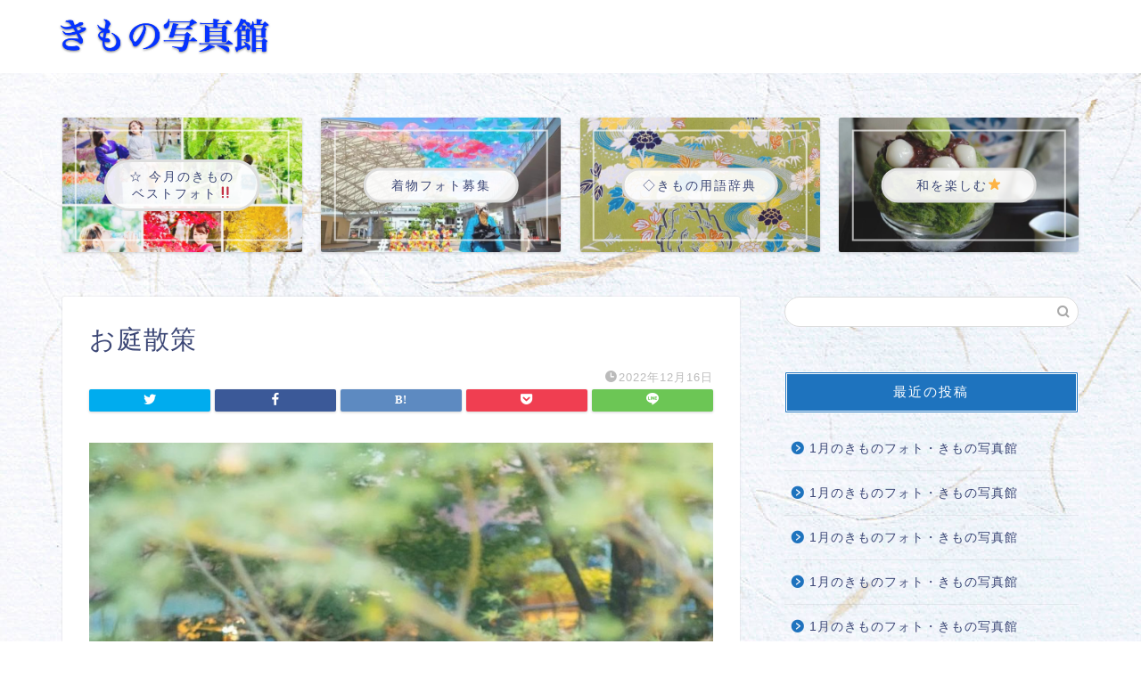

--- FILE ---
content_type: text/html; charset=UTF-8
request_url: https://kimonoshasinkan.com/2022/12/16/12%E6%9C%88%E3%81%AE%E3%81%8D%E3%82%82%E3%81%AE%E3%83%95%E3%82%A9%E3%83%88%E3%83%BB%E3%81%8D%E3%82%82%E3%81%AE%E5%86%99%E7%9C%9F%E9%A4%A8-14/%E3%81%8A%E5%BA%AD%E6%95%A3%E7%AD%96/
body_size: 13360
content:
<!DOCTYPE html>
<html lang="ja">
<head prefix="og: http://ogp.me/ns# fb: http://ogp.me/ns/fb# article: http://ogp.me/ns/article#">
<meta charset="utf-8">
<meta http-equiv="X-UA-Compatible" content="IE=edge">
<meta name="viewport" content="width=device-width, initial-scale=1">
<!-- ここからOGP -->
<meta property="og:type" content="blog">
<meta property="og:title" content="お庭散策｜きもの写真館"> 
<meta property="og:url" content="https://kimonoshasinkan.com/2022/12/16/12%e6%9c%88%e3%81%ae%e3%81%8d%e3%82%82%e3%81%ae%e3%83%95%e3%82%a9%e3%83%88%e3%83%bb%e3%81%8d%e3%82%82%e3%81%ae%e5%86%99%e7%9c%9f%e9%a4%a8-14/%e3%81%8a%e5%ba%ad%e6%95%a3%e7%ad%96/"> 
<meta property="og:description" content=""> 
<meta property="og:image" content="https://kimonoshasinkan.com/wp-content/themes/jin/img/noimg320.png">
<meta property="og:site_name" content="きもの写真館">
<meta property="fb:admins" content="">
<meta name="twitter:card" content="summary">
<!-- ここまでOGP --> 

<meta name="description" itemprop="description" content="" >
<link rel="shortcut icon" href="https://kimonoshasinkan.com/wp-content/themes/jin/favicon.ico">
<link rel="canonical" href="https://kimonoshasinkan.com/2022/12/16/12%e6%9c%88%e3%81%ae%e3%81%8d%e3%82%82%e3%81%ae%e3%83%95%e3%82%a9%e3%83%88%e3%83%bb%e3%81%8d%e3%82%82%e3%81%ae%e5%86%99%e7%9c%9f%e9%a4%a8-14/%e3%81%8a%e5%ba%ad%e6%95%a3%e7%ad%96/">
<title>お庭散策 | きもの写真館</title>

		<!-- All in One SEO 4.4.4 - aioseo.com -->
		<meta name="robots" content="max-image-preview:large" />
		<meta name="google-site-verification" content="XqPPubkvSadrABEElo5He5ivACLFvBE3ild4rFB6sME" />
		<link rel="canonical" href="https://kimonoshasinkan.com/2022/12/16/12%e6%9c%88%e3%81%ae%e3%81%8d%e3%82%82%e3%81%ae%e3%83%95%e3%82%a9%e3%83%88%e3%83%bb%e3%81%8d%e3%82%82%e3%81%ae%e5%86%99%e7%9c%9f%e9%a4%a8-14/%e3%81%8a%e5%ba%ad%e6%95%a3%e7%ad%96/" />
		<meta name="generator" content="All in One SEO (AIOSEO) 4.4.4" />
		<meta property="og:locale" content="ja_JP" />
		<meta property="og:site_name" content="きもの写真館 | きもの写真館・公式ホームページ。きものファンが集まるサイトです。きもの好きな方々に楽しんでいただきた交流を深めたい。" />
		<meta property="og:type" content="article" />
		<meta property="og:title" content="お庭散策 | きもの写真館" />
		<meta property="og:url" content="https://kimonoshasinkan.com/2022/12/16/12%e6%9c%88%e3%81%ae%e3%81%8d%e3%82%82%e3%81%ae%e3%83%95%e3%82%a9%e3%83%88%e3%83%bb%e3%81%8d%e3%82%82%e3%81%ae%e5%86%99%e7%9c%9f%e9%a4%a8-14/%e3%81%8a%e5%ba%ad%e6%95%a3%e7%ad%96/" />
		<meta property="article:published_time" content="2022-12-15T23:12:56+00:00" />
		<meta property="article:modified_time" content="2022-12-15T23:12:56+00:00" />
		<meta name="twitter:card" content="summary" />
		<meta name="twitter:title" content="お庭散策 | きもの写真館" />
		<script type="application/ld+json" class="aioseo-schema">
			{"@context":"https:\/\/schema.org","@graph":[{"@type":"BreadcrumbList","@id":"https:\/\/kimonoshasinkan.com\/2022\/12\/16\/12%e6%9c%88%e3%81%ae%e3%81%8d%e3%82%82%e3%81%ae%e3%83%95%e3%82%a9%e3%83%88%e3%83%bb%e3%81%8d%e3%82%82%e3%81%ae%e5%86%99%e7%9c%9f%e9%a4%a8-14\/%e3%81%8a%e5%ba%ad%e6%95%a3%e7%ad%96\/#breadcrumblist","itemListElement":[{"@type":"ListItem","@id":"https:\/\/kimonoshasinkan.com\/#listItem","position":1,"item":{"@type":"WebPage","@id":"https:\/\/kimonoshasinkan.com\/","name":"\u30db\u30fc\u30e0","description":"\u304d\u3082\u306e\u5199\u771f\u9928\u30fb\u516c\u5f0f\u30db\u30fc\u30e0\u30da\u30fc\u30b8\u3002\u304d\u3082\u306e\u30d5\u30a1\u30f3\u304c\u96c6\u307e\u308b\u30b5\u30a4\u30c8\u3067\u3059\u3002\u304d\u3082\u306e\u597d\u304d\u306a\u65b9\u3005\u306b\u697d\u3057\u3093\u3067\u3044\u305f\u3060\u304d\u305f\u4ea4\u6d41\u3092\u6df1\u3081\u305f\u3044\u3002","url":"https:\/\/kimonoshasinkan.com\/"},"nextItem":"https:\/\/kimonoshasinkan.com\/2022\/12\/16\/12%e6%9c%88%e3%81%ae%e3%81%8d%e3%82%82%e3%81%ae%e3%83%95%e3%82%a9%e3%83%88%e3%83%bb%e3%81%8d%e3%82%82%e3%81%ae%e5%86%99%e7%9c%9f%e9%a4%a8-14\/%e3%81%8a%e5%ba%ad%e6%95%a3%e7%ad%96\/#listItem"},{"@type":"ListItem","@id":"https:\/\/kimonoshasinkan.com\/2022\/12\/16\/12%e6%9c%88%e3%81%ae%e3%81%8d%e3%82%82%e3%81%ae%e3%83%95%e3%82%a9%e3%83%88%e3%83%bb%e3%81%8d%e3%82%82%e3%81%ae%e5%86%99%e7%9c%9f%e9%a4%a8-14\/%e3%81%8a%e5%ba%ad%e6%95%a3%e7%ad%96\/#listItem","position":2,"item":{"@type":"WebPage","@id":"https:\/\/kimonoshasinkan.com\/2022\/12\/16\/12%e6%9c%88%e3%81%ae%e3%81%8d%e3%82%82%e3%81%ae%e3%83%95%e3%82%a9%e3%83%88%e3%83%bb%e3%81%8d%e3%82%82%e3%81%ae%e5%86%99%e7%9c%9f%e9%a4%a8-14\/%e3%81%8a%e5%ba%ad%e6%95%a3%e7%ad%96\/","name":"\u304a\u5ead\u6563\u7b56","url":"https:\/\/kimonoshasinkan.com\/2022\/12\/16\/12%e6%9c%88%e3%81%ae%e3%81%8d%e3%82%82%e3%81%ae%e3%83%95%e3%82%a9%e3%83%88%e3%83%bb%e3%81%8d%e3%82%82%e3%81%ae%e5%86%99%e7%9c%9f%e9%a4%a8-14\/%e3%81%8a%e5%ba%ad%e6%95%a3%e7%ad%96\/"},"previousItem":"https:\/\/kimonoshasinkan.com\/#listItem"}]},{"@type":"ItemPage","@id":"https:\/\/kimonoshasinkan.com\/2022\/12\/16\/12%e6%9c%88%e3%81%ae%e3%81%8d%e3%82%82%e3%81%ae%e3%83%95%e3%82%a9%e3%83%88%e3%83%bb%e3%81%8d%e3%82%82%e3%81%ae%e5%86%99%e7%9c%9f%e9%a4%a8-14\/%e3%81%8a%e5%ba%ad%e6%95%a3%e7%ad%96\/#itempage","url":"https:\/\/kimonoshasinkan.com\/2022\/12\/16\/12%e6%9c%88%e3%81%ae%e3%81%8d%e3%82%82%e3%81%ae%e3%83%95%e3%82%a9%e3%83%88%e3%83%bb%e3%81%8d%e3%82%82%e3%81%ae%e5%86%99%e7%9c%9f%e9%a4%a8-14\/%e3%81%8a%e5%ba%ad%e6%95%a3%e7%ad%96\/","name":"\u304a\u5ead\u6563\u7b56 | \u304d\u3082\u306e\u5199\u771f\u9928","inLanguage":"ja","isPartOf":{"@id":"https:\/\/kimonoshasinkan.com\/#website"},"breadcrumb":{"@id":"https:\/\/kimonoshasinkan.com\/2022\/12\/16\/12%e6%9c%88%e3%81%ae%e3%81%8d%e3%82%82%e3%81%ae%e3%83%95%e3%82%a9%e3%83%88%e3%83%bb%e3%81%8d%e3%82%82%e3%81%ae%e5%86%99%e7%9c%9f%e9%a4%a8-14\/%e3%81%8a%e5%ba%ad%e6%95%a3%e7%ad%96\/#breadcrumblist"},"author":{"@id":"https:\/\/kimonoshasinkan.com\/author\/kimonoshasinkan\/#author"},"creator":{"@id":"https:\/\/kimonoshasinkan.com\/author\/kimonoshasinkan\/#author"},"datePublished":"2022-12-15T23:12:56+09:00","dateModified":"2022-12-15T23:12:56+09:00"},{"@type":"Organization","@id":"https:\/\/kimonoshasinkan.com\/#organization","name":"\u304d\u3082\u306e\u5199\u771f\u9928","url":"https:\/\/kimonoshasinkan.com\/"},{"@type":"Person","@id":"https:\/\/kimonoshasinkan.com\/author\/kimonoshasinkan\/#author","url":"https:\/\/kimonoshasinkan.com\/author\/kimonoshasinkan\/","name":"tetsuyakimura","image":{"@type":"ImageObject","@id":"https:\/\/kimonoshasinkan.com\/2022\/12\/16\/12%e6%9c%88%e3%81%ae%e3%81%8d%e3%82%82%e3%81%ae%e3%83%95%e3%82%a9%e3%83%88%e3%83%bb%e3%81%8d%e3%82%82%e3%81%ae%e5%86%99%e7%9c%9f%e9%a4%a8-14\/%e3%81%8a%e5%ba%ad%e6%95%a3%e7%ad%96\/#authorImage","url":"https:\/\/secure.gravatar.com\/avatar\/0f5a58a09632870cf15ca413e65eb615?s=96&d=mm&r=g","width":96,"height":96,"caption":"tetsuyakimura"}},{"@type":"WebSite","@id":"https:\/\/kimonoshasinkan.com\/#website","url":"https:\/\/kimonoshasinkan.com\/","name":"\u304d\u3082\u306e\u5199\u771f\u9928","description":"\u304d\u3082\u306e\u5199\u771f\u9928\u30fb\u516c\u5f0f\u30db\u30fc\u30e0\u30da\u30fc\u30b8\u3002\u304d\u3082\u306e\u30d5\u30a1\u30f3\u304c\u96c6\u307e\u308b\u30b5\u30a4\u30c8\u3067\u3059\u3002\u304d\u3082\u306e\u597d\u304d\u306a\u65b9\u3005\u306b\u697d\u3057\u3093\u3067\u3044\u305f\u3060\u304d\u305f\u4ea4\u6d41\u3092\u6df1\u3081\u305f\u3044\u3002","inLanguage":"ja","publisher":{"@id":"https:\/\/kimonoshasinkan.com\/#organization"}}]}
		</script>
		<!-- All in One SEO -->

<link rel='dns-prefetch' href='//webfonts.xserver.jp' />
<link rel='dns-prefetch' href='//ajax.googleapis.com' />
<link rel='dns-prefetch' href='//cdnjs.cloudflare.com' />
<link rel='dns-prefetch' href='//use.fontawesome.com' />
<link rel="alternate" type="application/rss+xml" title="きもの写真館 &raquo; フィード" href="https://kimonoshasinkan.com/feed/" />
<link rel="alternate" type="application/rss+xml" title="きもの写真館 &raquo; コメントフィード" href="https://kimonoshasinkan.com/comments/feed/" />
<link rel="alternate" type="application/rss+xml" title="きもの写真館 &raquo; お庭散策 のコメントのフィード" href="https://kimonoshasinkan.com/2022/12/16/12%e6%9c%88%e3%81%ae%e3%81%8d%e3%82%82%e3%81%ae%e3%83%95%e3%82%a9%e3%83%88%e3%83%bb%e3%81%8d%e3%82%82%e3%81%ae%e5%86%99%e7%9c%9f%e9%a4%a8-14/%e3%81%8a%e5%ba%ad%e6%95%a3%e7%ad%96/feed/" />
<script type="text/javascript">
window._wpemojiSettings = {"baseUrl":"https:\/\/s.w.org\/images\/core\/emoji\/14.0.0\/72x72\/","ext":".png","svgUrl":"https:\/\/s.w.org\/images\/core\/emoji\/14.0.0\/svg\/","svgExt":".svg","source":{"concatemoji":"https:\/\/kimonoshasinkan.com\/wp-includes\/js\/wp-emoji-release.min.js?ver=6.1.9"}};
/*! This file is auto-generated */
!function(e,a,t){var n,r,o,i=a.createElement("canvas"),p=i.getContext&&i.getContext("2d");function s(e,t){var a=String.fromCharCode,e=(p.clearRect(0,0,i.width,i.height),p.fillText(a.apply(this,e),0,0),i.toDataURL());return p.clearRect(0,0,i.width,i.height),p.fillText(a.apply(this,t),0,0),e===i.toDataURL()}function c(e){var t=a.createElement("script");t.src=e,t.defer=t.type="text/javascript",a.getElementsByTagName("head")[0].appendChild(t)}for(o=Array("flag","emoji"),t.supports={everything:!0,everythingExceptFlag:!0},r=0;r<o.length;r++)t.supports[o[r]]=function(e){if(p&&p.fillText)switch(p.textBaseline="top",p.font="600 32px Arial",e){case"flag":return s([127987,65039,8205,9895,65039],[127987,65039,8203,9895,65039])?!1:!s([55356,56826,55356,56819],[55356,56826,8203,55356,56819])&&!s([55356,57332,56128,56423,56128,56418,56128,56421,56128,56430,56128,56423,56128,56447],[55356,57332,8203,56128,56423,8203,56128,56418,8203,56128,56421,8203,56128,56430,8203,56128,56423,8203,56128,56447]);case"emoji":return!s([129777,127995,8205,129778,127999],[129777,127995,8203,129778,127999])}return!1}(o[r]),t.supports.everything=t.supports.everything&&t.supports[o[r]],"flag"!==o[r]&&(t.supports.everythingExceptFlag=t.supports.everythingExceptFlag&&t.supports[o[r]]);t.supports.everythingExceptFlag=t.supports.everythingExceptFlag&&!t.supports.flag,t.DOMReady=!1,t.readyCallback=function(){t.DOMReady=!0},t.supports.everything||(n=function(){t.readyCallback()},a.addEventListener?(a.addEventListener("DOMContentLoaded",n,!1),e.addEventListener("load",n,!1)):(e.attachEvent("onload",n),a.attachEvent("onreadystatechange",function(){"complete"===a.readyState&&t.readyCallback()})),(e=t.source||{}).concatemoji?c(e.concatemoji):e.wpemoji&&e.twemoji&&(c(e.twemoji),c(e.wpemoji)))}(window,document,window._wpemojiSettings);
</script>
<style type="text/css">
img.wp-smiley,
img.emoji {
	display: inline !important;
	border: none !important;
	box-shadow: none !important;
	height: 1em !important;
	width: 1em !important;
	margin: 0 0.07em !important;
	vertical-align: -0.1em !important;
	background: none !important;
	padding: 0 !important;
}
</style>
	<link rel='stylesheet' id='wp-block-library-css' href='https://kimonoshasinkan.com/wp-includes/css/dist/block-library/style.min.css?ver=6.1.9' type='text/css' media='all' />
<link rel='stylesheet' id='classic-theme-styles-css' href='https://kimonoshasinkan.com/wp-includes/css/classic-themes.min.css?ver=1' type='text/css' media='all' />
<style id='global-styles-inline-css' type='text/css'>
body{--wp--preset--color--black: #000000;--wp--preset--color--cyan-bluish-gray: #abb8c3;--wp--preset--color--white: #ffffff;--wp--preset--color--pale-pink: #f78da7;--wp--preset--color--vivid-red: #cf2e2e;--wp--preset--color--luminous-vivid-orange: #ff6900;--wp--preset--color--luminous-vivid-amber: #fcb900;--wp--preset--color--light-green-cyan: #7bdcb5;--wp--preset--color--vivid-green-cyan: #00d084;--wp--preset--color--pale-cyan-blue: #8ed1fc;--wp--preset--color--vivid-cyan-blue: #0693e3;--wp--preset--color--vivid-purple: #9b51e0;--wp--preset--gradient--vivid-cyan-blue-to-vivid-purple: linear-gradient(135deg,rgba(6,147,227,1) 0%,rgb(155,81,224) 100%);--wp--preset--gradient--light-green-cyan-to-vivid-green-cyan: linear-gradient(135deg,rgb(122,220,180) 0%,rgb(0,208,130) 100%);--wp--preset--gradient--luminous-vivid-amber-to-luminous-vivid-orange: linear-gradient(135deg,rgba(252,185,0,1) 0%,rgba(255,105,0,1) 100%);--wp--preset--gradient--luminous-vivid-orange-to-vivid-red: linear-gradient(135deg,rgba(255,105,0,1) 0%,rgb(207,46,46) 100%);--wp--preset--gradient--very-light-gray-to-cyan-bluish-gray: linear-gradient(135deg,rgb(238,238,238) 0%,rgb(169,184,195) 100%);--wp--preset--gradient--cool-to-warm-spectrum: linear-gradient(135deg,rgb(74,234,220) 0%,rgb(151,120,209) 20%,rgb(207,42,186) 40%,rgb(238,44,130) 60%,rgb(251,105,98) 80%,rgb(254,248,76) 100%);--wp--preset--gradient--blush-light-purple: linear-gradient(135deg,rgb(255,206,236) 0%,rgb(152,150,240) 100%);--wp--preset--gradient--blush-bordeaux: linear-gradient(135deg,rgb(254,205,165) 0%,rgb(254,45,45) 50%,rgb(107,0,62) 100%);--wp--preset--gradient--luminous-dusk: linear-gradient(135deg,rgb(255,203,112) 0%,rgb(199,81,192) 50%,rgb(65,88,208) 100%);--wp--preset--gradient--pale-ocean: linear-gradient(135deg,rgb(255,245,203) 0%,rgb(182,227,212) 50%,rgb(51,167,181) 100%);--wp--preset--gradient--electric-grass: linear-gradient(135deg,rgb(202,248,128) 0%,rgb(113,206,126) 100%);--wp--preset--gradient--midnight: linear-gradient(135deg,rgb(2,3,129) 0%,rgb(40,116,252) 100%);--wp--preset--duotone--dark-grayscale: url('#wp-duotone-dark-grayscale');--wp--preset--duotone--grayscale: url('#wp-duotone-grayscale');--wp--preset--duotone--purple-yellow: url('#wp-duotone-purple-yellow');--wp--preset--duotone--blue-red: url('#wp-duotone-blue-red');--wp--preset--duotone--midnight: url('#wp-duotone-midnight');--wp--preset--duotone--magenta-yellow: url('#wp-duotone-magenta-yellow');--wp--preset--duotone--purple-green: url('#wp-duotone-purple-green');--wp--preset--duotone--blue-orange: url('#wp-duotone-blue-orange');--wp--preset--font-size--small: 13px;--wp--preset--font-size--medium: 20px;--wp--preset--font-size--large: 36px;--wp--preset--font-size--x-large: 42px;--wp--preset--spacing--20: 0.44rem;--wp--preset--spacing--30: 0.67rem;--wp--preset--spacing--40: 1rem;--wp--preset--spacing--50: 1.5rem;--wp--preset--spacing--60: 2.25rem;--wp--preset--spacing--70: 3.38rem;--wp--preset--spacing--80: 5.06rem;}:where(.is-layout-flex){gap: 0.5em;}body .is-layout-flow > .alignleft{float: left;margin-inline-start: 0;margin-inline-end: 2em;}body .is-layout-flow > .alignright{float: right;margin-inline-start: 2em;margin-inline-end: 0;}body .is-layout-flow > .aligncenter{margin-left: auto !important;margin-right: auto !important;}body .is-layout-constrained > .alignleft{float: left;margin-inline-start: 0;margin-inline-end: 2em;}body .is-layout-constrained > .alignright{float: right;margin-inline-start: 2em;margin-inline-end: 0;}body .is-layout-constrained > .aligncenter{margin-left: auto !important;margin-right: auto !important;}body .is-layout-constrained > :where(:not(.alignleft):not(.alignright):not(.alignfull)){max-width: var(--wp--style--global--content-size);margin-left: auto !important;margin-right: auto !important;}body .is-layout-constrained > .alignwide{max-width: var(--wp--style--global--wide-size);}body .is-layout-flex{display: flex;}body .is-layout-flex{flex-wrap: wrap;align-items: center;}body .is-layout-flex > *{margin: 0;}:where(.wp-block-columns.is-layout-flex){gap: 2em;}.has-black-color{color: var(--wp--preset--color--black) !important;}.has-cyan-bluish-gray-color{color: var(--wp--preset--color--cyan-bluish-gray) !important;}.has-white-color{color: var(--wp--preset--color--white) !important;}.has-pale-pink-color{color: var(--wp--preset--color--pale-pink) !important;}.has-vivid-red-color{color: var(--wp--preset--color--vivid-red) !important;}.has-luminous-vivid-orange-color{color: var(--wp--preset--color--luminous-vivid-orange) !important;}.has-luminous-vivid-amber-color{color: var(--wp--preset--color--luminous-vivid-amber) !important;}.has-light-green-cyan-color{color: var(--wp--preset--color--light-green-cyan) !important;}.has-vivid-green-cyan-color{color: var(--wp--preset--color--vivid-green-cyan) !important;}.has-pale-cyan-blue-color{color: var(--wp--preset--color--pale-cyan-blue) !important;}.has-vivid-cyan-blue-color{color: var(--wp--preset--color--vivid-cyan-blue) !important;}.has-vivid-purple-color{color: var(--wp--preset--color--vivid-purple) !important;}.has-black-background-color{background-color: var(--wp--preset--color--black) !important;}.has-cyan-bluish-gray-background-color{background-color: var(--wp--preset--color--cyan-bluish-gray) !important;}.has-white-background-color{background-color: var(--wp--preset--color--white) !important;}.has-pale-pink-background-color{background-color: var(--wp--preset--color--pale-pink) !important;}.has-vivid-red-background-color{background-color: var(--wp--preset--color--vivid-red) !important;}.has-luminous-vivid-orange-background-color{background-color: var(--wp--preset--color--luminous-vivid-orange) !important;}.has-luminous-vivid-amber-background-color{background-color: var(--wp--preset--color--luminous-vivid-amber) !important;}.has-light-green-cyan-background-color{background-color: var(--wp--preset--color--light-green-cyan) !important;}.has-vivid-green-cyan-background-color{background-color: var(--wp--preset--color--vivid-green-cyan) !important;}.has-pale-cyan-blue-background-color{background-color: var(--wp--preset--color--pale-cyan-blue) !important;}.has-vivid-cyan-blue-background-color{background-color: var(--wp--preset--color--vivid-cyan-blue) !important;}.has-vivid-purple-background-color{background-color: var(--wp--preset--color--vivid-purple) !important;}.has-black-border-color{border-color: var(--wp--preset--color--black) !important;}.has-cyan-bluish-gray-border-color{border-color: var(--wp--preset--color--cyan-bluish-gray) !important;}.has-white-border-color{border-color: var(--wp--preset--color--white) !important;}.has-pale-pink-border-color{border-color: var(--wp--preset--color--pale-pink) !important;}.has-vivid-red-border-color{border-color: var(--wp--preset--color--vivid-red) !important;}.has-luminous-vivid-orange-border-color{border-color: var(--wp--preset--color--luminous-vivid-orange) !important;}.has-luminous-vivid-amber-border-color{border-color: var(--wp--preset--color--luminous-vivid-amber) !important;}.has-light-green-cyan-border-color{border-color: var(--wp--preset--color--light-green-cyan) !important;}.has-vivid-green-cyan-border-color{border-color: var(--wp--preset--color--vivid-green-cyan) !important;}.has-pale-cyan-blue-border-color{border-color: var(--wp--preset--color--pale-cyan-blue) !important;}.has-vivid-cyan-blue-border-color{border-color: var(--wp--preset--color--vivid-cyan-blue) !important;}.has-vivid-purple-border-color{border-color: var(--wp--preset--color--vivid-purple) !important;}.has-vivid-cyan-blue-to-vivid-purple-gradient-background{background: var(--wp--preset--gradient--vivid-cyan-blue-to-vivid-purple) !important;}.has-light-green-cyan-to-vivid-green-cyan-gradient-background{background: var(--wp--preset--gradient--light-green-cyan-to-vivid-green-cyan) !important;}.has-luminous-vivid-amber-to-luminous-vivid-orange-gradient-background{background: var(--wp--preset--gradient--luminous-vivid-amber-to-luminous-vivid-orange) !important;}.has-luminous-vivid-orange-to-vivid-red-gradient-background{background: var(--wp--preset--gradient--luminous-vivid-orange-to-vivid-red) !important;}.has-very-light-gray-to-cyan-bluish-gray-gradient-background{background: var(--wp--preset--gradient--very-light-gray-to-cyan-bluish-gray) !important;}.has-cool-to-warm-spectrum-gradient-background{background: var(--wp--preset--gradient--cool-to-warm-spectrum) !important;}.has-blush-light-purple-gradient-background{background: var(--wp--preset--gradient--blush-light-purple) !important;}.has-blush-bordeaux-gradient-background{background: var(--wp--preset--gradient--blush-bordeaux) !important;}.has-luminous-dusk-gradient-background{background: var(--wp--preset--gradient--luminous-dusk) !important;}.has-pale-ocean-gradient-background{background: var(--wp--preset--gradient--pale-ocean) !important;}.has-electric-grass-gradient-background{background: var(--wp--preset--gradient--electric-grass) !important;}.has-midnight-gradient-background{background: var(--wp--preset--gradient--midnight) !important;}.has-small-font-size{font-size: var(--wp--preset--font-size--small) !important;}.has-medium-font-size{font-size: var(--wp--preset--font-size--medium) !important;}.has-large-font-size{font-size: var(--wp--preset--font-size--large) !important;}.has-x-large-font-size{font-size: var(--wp--preset--font-size--x-large) !important;}
.wp-block-navigation a:where(:not(.wp-element-button)){color: inherit;}
:where(.wp-block-columns.is-layout-flex){gap: 2em;}
.wp-block-pullquote{font-size: 1.5em;line-height: 1.6;}
</style>
<link rel='stylesheet' id='theme-style-css' href='https://kimonoshasinkan.com/wp-content/themes/jin/style.css?ver=6.1.9' type='text/css' media='all' />
<link rel='stylesheet' id='fontawesome-style-css' href='https://use.fontawesome.com/releases/v5.6.3/css/all.css?ver=6.1.9' type='text/css' media='all' />
<link rel='stylesheet' id='swiper-style-css' href='https://cdnjs.cloudflare.com/ajax/libs/Swiper/4.0.7/css/swiper.min.css?ver=6.1.9' type='text/css' media='all' />
<script type='text/javascript' src='https://ajax.googleapis.com/ajax/libs/jquery/1.12.4/jquery.min.js?ver=6.1.9' id='jquery-js'></script>
<script type='text/javascript' src='//webfonts.xserver.jp/js/xserverv3.js?fadein=0&#038;ver=2.0.4' id='typesquare_std-js'></script>
<link rel="https://api.w.org/" href="https://kimonoshasinkan.com/wp-json/" /><link rel="alternate" type="application/json" href="https://kimonoshasinkan.com/wp-json/wp/v2/media/2224" /><link rel='shortlink' href='https://kimonoshasinkan.com/?p=2224' />
<link rel="alternate" type="application/json+oembed" href="https://kimonoshasinkan.com/wp-json/oembed/1.0/embed?url=https%3A%2F%2Fkimonoshasinkan.com%2F2022%2F12%2F16%2F12%25e6%259c%2588%25e3%2581%25ae%25e3%2581%258d%25e3%2582%2582%25e3%2581%25ae%25e3%2583%2595%25e3%2582%25a9%25e3%2583%2588%25e3%2583%25bb%25e3%2581%258d%25e3%2582%2582%25e3%2581%25ae%25e5%2586%2599%25e7%259c%259f%25e9%25a4%25a8-14%2F%25e3%2581%258a%25e5%25ba%25ad%25e6%2595%25a3%25e7%25ad%2596%2F" />
<link rel="alternate" type="text/xml+oembed" href="https://kimonoshasinkan.com/wp-json/oembed/1.0/embed?url=https%3A%2F%2Fkimonoshasinkan.com%2F2022%2F12%2F16%2F12%25e6%259c%2588%25e3%2581%25ae%25e3%2581%258d%25e3%2582%2582%25e3%2581%25ae%25e3%2583%2595%25e3%2582%25a9%25e3%2583%2588%25e3%2583%25bb%25e3%2581%258d%25e3%2582%2582%25e3%2581%25ae%25e5%2586%2599%25e7%259c%259f%25e9%25a4%25a8-14%2F%25e3%2581%258a%25e5%25ba%25ad%25e6%2595%25a3%25e7%25ad%2596%2F&#038;format=xml" />
	<style type="text/css">
		#wrapper{
							background-color: #fff;
				background-image: url(https://kimonoshasinkan.com/wp-content/uploads/2020/11/和紙.jpg);
					}
		.related-entry-headline-text span:before,
		#comment-title span:before,
		#reply-title span:before{
			background-color: #1e73be;
			border-color: #1e73be!important;
		}
		
		#breadcrumb:after,
		#page-top a{	
			background-color: #3b4675;
		}
				footer{
			background-color: #3b4675;
		}
		.footer-inner a,
		#copyright,
		#copyright-center{
			border-color: #fff!important;
			color: #fff!important;
		}
		#footer-widget-area
		{
			border-color: #fff!important;
		}
				.page-top-footer a{
			color: #3b4675!important;
		}
				#breadcrumb ul li,
		#breadcrumb ul li a{
			color: #3b4675!important;
		}
		
		body,
		a,
		a:link,
		a:visited,
		.my-profile,
		.widgettitle,
		.tabBtn-mag label{
			color: #3b4675;
		}
		a:hover{
			color: #008db7;
		}
						.widget_nav_menu ul > li > a:before,
		.widget_categories ul > li > a:before,
		.widget_pages ul > li > a:before,
		.widget_recent_entries ul > li > a:before,
		.widget_archive ul > li > a:before,
		.widget_archive form:after,
		.widget_categories form:after,
		.widget_nav_menu ul > li > ul.sub-menu > li > a:before,
		.widget_categories ul > li > .children > li > a:before,
		.widget_pages ul > li > .children > li > a:before,
		.widget_nav_menu ul > li > ul.sub-menu > li > ul.sub-menu li > a:before,
		.widget_categories ul > li > .children > li > .children li > a:before,
		.widget_pages ul > li > .children > li > .children li > a:before{
			color: #1e73be;
		}
		.widget_nav_menu ul .sub-menu .sub-menu li a:before{
			background-color: #3b4675!important;
		}
		footer .footer-widget,
		footer .footer-widget a,
		footer .footer-widget ul li,
		.footer-widget.widget_nav_menu ul > li > a:before,
		.footer-widget.widget_categories ul > li > a:before,
		.footer-widget.widget_recent_entries ul > li > a:before,
		.footer-widget.widget_pages ul > li > a:before,
		.footer-widget.widget_archive ul > li > a:before,
		footer .widget_tag_cloud .tagcloud a:before{
			color: #fff!important;
			border-color: #fff!important;
		}
		footer .footer-widget .widgettitle{
			color: #fff!important;
			border-color: #ffbd0a!important;
		}
		footer .widget_nav_menu ul .children .children li a:before,
		footer .widget_categories ul .children .children li a:before,
		footer .widget_nav_menu ul .sub-menu .sub-menu li a:before{
			background-color: #fff!important;
		}
		#drawernav a:hover,
		.post-list-title,
		#prev-next p,
		#toc_container .toc_list li a{
			color: #3b4675!important;
		}
		
		#header-box{
			background-color: #ffffff;
		}
						@media (min-width: 768px) {
		#header-box .header-box10-bg:before,
		#header-box .header-box11-bg:before{
			border-radius: 2px;
		}
		}
										@media (min-width: 768px) {
			.top-image-meta{
				margin-top: calc(0px - 30px);
			}
		}
		@media (min-width: 1200px) {
			.top-image-meta{
				margin-top: calc(0px);
			}
		}
				.pickup-contents:before{
			background-color: #ffffff!important;
		}
		
		.main-image-text{
			color: #555;
		}
		.main-image-text-sub{
			color: #555;
		}
		
				@media (min-width: 481px) {
			#site-info{
				padding-top: 15px!important;
				padding-bottom: 15px!important;
			}
		}
		
		#site-info span a{
			color: #f4f4f4!important;
		}
		
				#headmenu .headsns .line a svg{
			fill: #f4f4f4!important;
		}
		#headmenu .headsns a,
		#headmenu{
			color: #f4f4f4!important;
			border-color:#f4f4f4!important;
		}
						.profile-follow .line-sns a svg{
			fill: #1e73be!important;
		}
		.profile-follow .line-sns a:hover svg{
			fill: #ffbd0a!important;
		}
		.profile-follow a{
			color: #1e73be!important;
			border-color:#1e73be!important;
		}
		.profile-follow a:hover,
		#headmenu .headsns a:hover{
			color:#ffbd0a!important;
			border-color:#ffbd0a!important;
		}
				.search-box:hover{
			color:#ffbd0a!important;
			border-color:#ffbd0a!important;
		}
				#header #headmenu .headsns .line a:hover svg{
			fill:#ffbd0a!important;
		}
		.cps-icon-bar,
		#navtoggle:checked + .sp-menu-open .cps-icon-bar{
			background-color: #f4f4f4;
		}
		#nav-container{
			background-color: #fff;
		}
		.menu-box .menu-item svg{
			fill:#f4f4f4;
		}
		#drawernav ul.menu-box > li > a,
		#drawernav2 ul.menu-box > li > a,
		#drawernav3 ul.menu-box > li > a,
		#drawernav4 ul.menu-box > li > a,
		#drawernav5 ul.menu-box > li > a,
		#drawernav ul.menu-box > li.menu-item-has-children:after,
		#drawernav2 ul.menu-box > li.menu-item-has-children:after,
		#drawernav3 ul.menu-box > li.menu-item-has-children:after,
		#drawernav4 ul.menu-box > li.menu-item-has-children:after,
		#drawernav5 ul.menu-box > li.menu-item-has-children:after{
			color: #f4f4f4!important;
		}
		#drawernav ul.menu-box li a,
		#drawernav2 ul.menu-box li a,
		#drawernav3 ul.menu-box li a,
		#drawernav4 ul.menu-box li a,
		#drawernav5 ul.menu-box li a{
			font-size: 14px!important;
		}
		#drawernav3 ul.menu-box > li{
			color: #3b4675!important;
		}
		#drawernav4 .menu-box > .menu-item > a:after,
		#drawernav3 .menu-box > .menu-item > a:after,
		#drawernav .menu-box > .menu-item > a:after{
			background-color: #f4f4f4!important;
		}
		#drawernav2 .menu-box > .menu-item:hover,
		#drawernav5 .menu-box > .menu-item:hover{
			border-top-color: #1e73be!important;
		}
				.cps-info-bar a{
			background-color: #ffcd44!important;
		}
				@media (min-width: 768px) {
			.post-list-mag .post-list-item:not(:nth-child(2n)){
				margin-right: 2.6%;
			}
		}
				@media (min-width: 768px) {
			#tab-1:checked ~ .tabBtn-mag li [for="tab-1"]:after,
			#tab-2:checked ~ .tabBtn-mag li [for="tab-2"]:after,
			#tab-3:checked ~ .tabBtn-mag li [for="tab-3"]:after,
			#tab-4:checked ~ .tabBtn-mag li [for="tab-4"]:after{
				border-top-color: #1e73be!important;
			}
			.tabBtn-mag label{
				border-bottom-color: #1e73be!important;
			}
		}
		#tab-1:checked ~ .tabBtn-mag li [for="tab-1"],
		#tab-2:checked ~ .tabBtn-mag li [for="tab-2"],
		#tab-3:checked ~ .tabBtn-mag li [for="tab-3"],
		#tab-4:checked ~ .tabBtn-mag li [for="tab-4"],
		#prev-next a.next:after,
		#prev-next a.prev:after,
		.more-cat-button a:hover span:before{
			background-color: #1e73be!important;
		}
		

		.swiper-slide .post-list-cat,
		.post-list-mag .post-list-cat,
		.post-list-mag3col .post-list-cat,
		.post-list-mag-sp1col .post-list-cat,
		.swiper-pagination-bullet-active,
		.pickup-cat,
		.post-list .post-list-cat,
		#breadcrumb .bcHome a:hover span:before,
		.popular-item:nth-child(1) .pop-num,
		.popular-item:nth-child(2) .pop-num,
		.popular-item:nth-child(3) .pop-num{
			background-color: #ffbd0a!important;
		}
		.sidebar-btn a,
		.profile-sns-menu{
			background-color: #ffbd0a!important;
		}
		.sp-sns-menu a,
		.pickup-contents-box a:hover .pickup-title{
			border-color: #1e73be!important;
			color: #1e73be!important;
		}
				.pro-line svg{
			fill: #1e73be!important;
		}
		.cps-post-cat a,
		.meta-cat,
		.popular-cat{
			background-color: #ffbd0a!important;
			border-color: #ffbd0a!important;
		}
		.tagicon,
		.tag-box a,
		#toc_container .toc_list > li,
		#toc_container .toc_title{
			color: #1e73be!important;
		}
		.widget_tag_cloud a::before{
			color: #3b4675!important;
		}
		.tag-box a,
		#toc_container:before{
			border-color: #1e73be!important;
		}
		.cps-post-cat a:hover{
			color: #008db7!important;
		}
		.pagination li:not([class*="current"]) a:hover,
		.widget_tag_cloud a:hover{
			background-color: #1e73be!important;
		}
		.pagination li:not([class*="current"]) a:hover{
			opacity: 0.5!important;
		}
		.pagination li.current a{
			background-color: #1e73be!important;
			border-color: #1e73be!important;
		}
		.nextpage a:hover span {
			color: #1e73be!important;
			border-color: #1e73be!important;
		}
		.cta-content:before{
			background-color: #6FBFCA!important;
		}
		.cta-text,
		.info-title{
			color: #fff!important;
		}
		#footer-widget-area.footer_style1 .widgettitle{
			border-color: #ffbd0a!important;
		}
		.sidebar_style1 .widgettitle,
		.sidebar_style5 .widgettitle{
			border-color: #1e73be!important;
		}
		.sidebar_style2 .widgettitle,
		.sidebar_style4 .widgettitle,
		.sidebar_style6 .widgettitle,
		#home-bottom-widget .widgettitle,
		#home-top-widget .widgettitle,
		#post-bottom-widget .widgettitle,
		#post-top-widget .widgettitle{
			background-color: #1e73be!important;
		}
		#home-bottom-widget .widget_search .search-box input[type="submit"],
		#home-top-widget .widget_search .search-box input[type="submit"],
		#post-bottom-widget .widget_search .search-box input[type="submit"],
		#post-top-widget .widget_search .search-box input[type="submit"]{
			background-color: #ffbd0a!important;
		}
		
		.tn-logo-size{
			font-size: 100%!important;
		}
		@media (min-width: 481px) {
		.tn-logo-size img{
			width: calc(100%*0.5)!important;
		}
		}
		@media (min-width: 768px) {
		.tn-logo-size img{
			width: calc(100%*2.2)!important;
		}
		}
		@media (min-width: 1200px) {
		.tn-logo-size img{
			width: 100%!important;
		}
		}
		.sp-logo-size{
			font-size: 100%!important;
		}
		.sp-logo-size img{
			width: 100%!important;
		}
				.cps-post-main ul > li:before,
		.cps-post-main ol > li:before{
			background-color: #ffbd0a!important;
		}
		.profile-card .profile-title{
			background-color: #1e73be!important;
		}
		.profile-card{
			border-color: #1e73be!important;
		}
		.cps-post-main a{
			color:#008db7;
		}
		.cps-post-main .marker{
			background: -webkit-linear-gradient( transparent 60%, #ffcedb 0% ) ;
			background: linear-gradient( transparent 60%, #ffcedb 0% ) ;
		}
		.cps-post-main .marker2{
			background: -webkit-linear-gradient( transparent 60%, #a9eaf2 0% ) ;
			background: linear-gradient( transparent 60%, #a9eaf2 0% ) ;
		}
		.cps-post-main .jic-sc{
			color:#e9546b;
		}
		
		
		.simple-box1{
			border-color:#ef9b9b!important;
		}
		.simple-box2{
			border-color:#f2bf7d!important;
		}
		.simple-box3{
			border-color:#b5e28a!important;
		}
		.simple-box4{
			border-color:#7badd8!important;
		}
		.simple-box4:before{
			background-color: #7badd8;
		}
		.simple-box5{
			border-color:#e896c7!important;
		}
		.simple-box5:before{
			background-color: #e896c7;
		}
		.simple-box6{
			background-color:#fffdef!important;
		}
		.simple-box7{
			border-color:#def1f9!important;
		}
		.simple-box7:before{
			background-color:#def1f9!important;
		}
		.simple-box8{
			border-color:#96ddc1!important;
		}
		.simple-box8:before{
			background-color:#96ddc1!important;
		}
		.simple-box9:before{
			background-color:#e1c0e8!important;
		}
				.simple-box9:after{
			border-color:#e1c0e8 #e1c0e8 #fff #fff!important;
		}
				
		.kaisetsu-box1:before,
		.kaisetsu-box1-title{
			background-color:#ffb49e!important;
		}
		.kaisetsu-box2{
			border-color:#89c2f4!important;
		}
		.kaisetsu-box2-title{
			background-color:#89c2f4!important;
		}
		.kaisetsu-box4{
			border-color:#ea91a9!important;
		}
		.kaisetsu-box4-title{
			background-color:#ea91a9!important;
		}
		.kaisetsu-box5:before{
			background-color:#57b3ba!important;
		}
		.kaisetsu-box5-title{
			background-color:#57b3ba!important;
		}
		
		.concept-box1{
			border-color:#85db8f!important;
		}
		.concept-box1:after{
			background-color:#85db8f!important;
		}
		.concept-box1:before{
			content:"ポイント"!important;
			color:#85db8f!important;
		}
		.concept-box2{
			border-color:#f7cf6a!important;
		}
		.concept-box2:after{
			background-color:#f7cf6a!important;
		}
		.concept-box2:before{
			content:"注意点"!important;
			color:#f7cf6a!important;
		}
		.concept-box3{
			border-color:#86cee8!important;
		}
		.concept-box3:after{
			background-color:#86cee8!important;
		}
		.concept-box3:before{
			content:"良い例"!important;
			color:#86cee8!important;
		}
		.concept-box4{
			border-color:#ed8989!important;
		}
		.concept-box4:after{
			background-color:#ed8989!important;
		}
		.concept-box4:before{
			content:"悪い例"!important;
			color:#ed8989!important;
		}
		.concept-box5{
			border-color:#9e9e9e!important;
		}
		.concept-box5:after{
			background-color:#9e9e9e!important;
		}
		.concept-box5:before{
			content:"参考"!important;
			color:#9e9e9e!important;
		}
		.concept-box6{
			border-color:#8eaced!important;
		}
		.concept-box6:after{
			background-color:#8eaced!important;
		}
		.concept-box6:before{
			content:"メモ"!important;
			color:#8eaced!important;
		}
		
		.innerlink-box1,
		.blog-card{
			border-color:#73bc9b!important;
		}
		.innerlink-box1-title{
			background-color:#73bc9b!important;
			border-color:#73bc9b!important;
		}
		.innerlink-box1:before,
		.blog-card-hl-box{
			background-color:#73bc9b!important;
		}
				
		.jin-ac-box01-title::after{
			color: #1e73be;
		}
		
		.color-button01 a,
		.color-button01 a:hover,
		.color-button01:before{
			background-color: #008db7!important;
		}
		.top-image-btn-color a,
		.top-image-btn-color a:hover,
		.top-image-btn-color:before{
			background-color: #ffcd44!important;
		}
		.color-button02 a,
		.color-button02 a:hover,
		.color-button02:before{
			background-color: #d9333f!important;
		}
		
		.color-button01-big a,
		.color-button01-big a:hover,
		.color-button01-big:before{
			background-color: #3296d1!important;
		}
		.color-button01-big a,
		.color-button01-big:before{
			border-radius: 5px!important;
		}
		.color-button01-big a{
			padding-top: 20px!important;
			padding-bottom: 20px!important;
		}
		
		.color-button02-big a,
		.color-button02-big a:hover,
		.color-button02-big:before{
			background-color: #83d159!important;
		}
		.color-button02-big a,
		.color-button02-big:before{
			border-radius: 5px!important;
		}
		.color-button02-big a{
			padding-top: 20px!important;
			padding-bottom: 20px!important;
		}
				.color-button01-big{
			width: 75%!important;
		}
		.color-button02-big{
			width: 75%!important;
		}
				
		
					.top-image-btn-color:before,
			.color-button01:before,
			.color-button02:before,
			.color-button01-big:before,
			.color-button02-big:before{
				bottom: -1px;
				left: -1px;
				width: 100%;
				height: 100%;
				border-radius: 6px;
				box-shadow: 0px 1px 5px 0px rgba(0, 0, 0, 0.25);
				-webkit-transition: all .4s;
				transition: all .4s;
			}
			.top-image-btn-color a:hover,
			.color-button01 a:hover,
			.color-button02 a:hover,
			.color-button01-big a:hover,
			.color-button02-big a:hover{
				-webkit-transform: translateY(2px);
				transform: translateY(2px);
				-webkit-filter: brightness(0.95);
				 filter: brightness(0.95);
			}
			.top-image-btn-color:hover:before,
			.color-button01:hover:before,
			.color-button02:hover:before,
			.color-button01-big:hover:before,
			.color-button02-big:hover:before{
				-webkit-transform: translateY(2px);
				transform: translateY(2px);
				box-shadow: none!important;
			}
				
		.h2-style01 h2,
		.h2-style02 h2:before,
		.h2-style03 h2,
		.h2-style04 h2:before,
		.h2-style05 h2,
		.h2-style07 h2:before,
		.h2-style07 h2:after,
		.h3-style03 h3:before,
		.h3-style02 h3:before,
		.h3-style05 h3:before,
		.h3-style07 h3:before,
		.h2-style08 h2:after,
		.h2-style10 h2:before,
		.h2-style10 h2:after,
		.h3-style02 h3:after,
		.h4-style02 h4:before{
			background-color: #1e73be!important;
		}
		.h3-style01 h3,
		.h3-style04 h3,
		.h3-style05 h3,
		.h3-style06 h3,
		.h4-style01 h4,
		.h2-style02 h2,
		.h2-style08 h2,
		.h2-style08 h2:before,
		.h2-style09 h2,
		.h4-style03 h4{
			border-color: #1e73be!important;
		}
		.h2-style05 h2:before{
			border-top-color: #1e73be!important;
		}
		.h2-style06 h2:before,
		.sidebar_style3 .widgettitle:after{
			background-image: linear-gradient(
				-45deg,
				transparent 25%,
				#1e73be 25%,
				#1e73be 50%,
				transparent 50%,
				transparent 75%,
				#1e73be 75%,
				#1e73be			);
		}
				.jin-h2-icons.h2-style02 h2 .jic:before,
		.jin-h2-icons.h2-style04 h2 .jic:before,
		.jin-h2-icons.h2-style06 h2 .jic:before,
		.jin-h2-icons.h2-style07 h2 .jic:before,
		.jin-h2-icons.h2-style08 h2 .jic:before,
		.jin-h2-icons.h2-style09 h2 .jic:before,
		.jin-h2-icons.h2-style10 h2 .jic:before,
		.jin-h3-icons.h3-style01 h3 .jic:before,
		.jin-h3-icons.h3-style02 h3 .jic:before,
		.jin-h3-icons.h3-style03 h3 .jic:before,
		.jin-h3-icons.h3-style04 h3 .jic:before,
		.jin-h3-icons.h3-style05 h3 .jic:before,
		.jin-h3-icons.h3-style06 h3 .jic:before,
		.jin-h3-icons.h3-style07 h3 .jic:before,
		.jin-h4-icons.h4-style01 h4 .jic:before,
		.jin-h4-icons.h4-style02 h4 .jic:before,
		.jin-h4-icons.h4-style03 h4 .jic:before,
		.jin-h4-icons.h4-style04 h4 .jic:before{
			color:#1e73be;
		}
		
		@media all and (-ms-high-contrast:none){
			*::-ms-backdrop, .color-button01:before,
			.color-button02:before,
			.color-button01-big:before,
			.color-button02-big:before{
				background-color: #595857!important;
			}
		}
		
		.jin-lp-h2 h2,
		.jin-lp-h2 h2{
			background-color: transparent!important;
			border-color: transparent!important;
			color: #3b4675!important;
		}
		.jincolumn-h3style2{
			border-color:#1e73be!important;
		}
		.jinlph2-style1 h2:first-letter{
			color:#1e73be!important;
		}
		.jinlph2-style2 h2,
		.jinlph2-style3 h2{
			border-color:#1e73be!important;
		}
		.jin-photo-title .jin-fusen1-down,
		.jin-photo-title .jin-fusen1-even,
		.jin-photo-title .jin-fusen1-up{
			border-left-color:#1e73be;
		}
		.jin-photo-title .jin-fusen2,
		.jin-photo-title .jin-fusen3{
			background-color:#1e73be;
		}
		.jin-photo-title .jin-fusen2:before,
		.jin-photo-title .jin-fusen3:before {
			border-top-color: #1e73be;
		}
		.has-huge-font-size{
			font-size:42px!important;
		}
		.has-large-font-size{
			font-size:36px!important;
		}
		.has-medium-font-size{
			font-size:20px!important;
		}
		.has-normal-font-size{
			font-size:16px!important;
		}
		.has-small-font-size{
			font-size:13px!important;
		}
		
		
	</style>
<style type="text/css">.recentcomments a{display:inline !important;padding:0 !important;margin:0 !important;}</style>	<style type="text/css">
		/*<!-- rtoc -->*/
		.rtoc-mokuji-content {
			background-color: #ffffff;
		}

		.rtoc-mokuji-content.frame1 {
			border: 1px solid #3f9cff;
		}

		.rtoc-mokuji-content #rtoc-mokuji-title {
			color: #555555;
		}

		.rtoc-mokuji-content .rtoc-mokuji li>a {
			color: #555555;
		}

		.rtoc-mokuji-content .mokuji_ul.level-1>.rtoc-item::before {
			background-color: #3f9cff !important;
		}

		.rtoc-mokuji-content .mokuji_ul.level-2>.rtoc-item::before {
			background-color: #3f9cff !important;
		}

		.rtoc-mokuji-content.frame2::before,
		.rtoc-mokuji-content.frame3,
		.rtoc-mokuji-content.frame4,
		.rtoc-mokuji-content.frame5 {
			border-color: #3f9cff !important;
		}

		.rtoc-mokuji-content.frame5::before,
		.rtoc-mokuji-content.frame5::after {
			background-color: #3f9cff;
		}

		.widget_block #rtoc-mokuji-widget-wrapper .rtoc-mokuji.level-1 .rtoc-item.rtoc-current:after,
		.widget #rtoc-mokuji-widget-wrapper .rtoc-mokuji.level-1 .rtoc-item.rtoc-current:after,
		#scrollad #rtoc-mokuji-widget-wrapper .rtoc-mokuji.level-1 .rtoc-item.rtoc-current:after,
		#sideBarTracking #rtoc-mokuji-widget-wrapper .rtoc-mokuji.level-1 .rtoc-item.rtoc-current:after {
			background-color: #3f9cff !important;
		}

		.cls-1,
		.cls-2 {
			stroke: #3f9cff;
		}

		.rtoc-mokuji-content .decimal_ol.level-2>.rtoc-item::before,
		.rtoc-mokuji-content .mokuji_ol.level-2>.rtoc-item::before,
		.rtoc-mokuji-content .decimal_ol.level-2>.rtoc-item::after,
		.rtoc-mokuji-content .decimal_ol.level-2>.rtoc-item::after {
			color: #3f9cff;
			background-color: #3f9cff;
		}

		.rtoc-mokuji-content .rtoc-mokuji.level-1>.rtoc-item::before {
			color: #3f9cff;
		}

		.rtoc-mokuji-content .decimal_ol>.rtoc-item::after {
			background-color: #3f9cff;
		}

		.rtoc-mokuji-content .decimal_ol>.rtoc-item::before {
			color: #3f9cff;
		}

		/*rtoc_return*/
		#rtoc_return a::before {
			background-image: url(https://kimonoshasinkan.com/wp-content/plugins/rich-table-of-content/include/../img/rtoc_return.png);
		}

		#rtoc_return a {
			background-color:  !important;
		}

		/* アクセントポイント */
		.rtoc-mokuji-content .level-1>.rtoc-item #rtocAC.accent-point::after {
			background-color: #3f9cff;
		}

		.rtoc-mokuji-content .level-2>.rtoc-item #rtocAC.accent-point::after {
			background-color: #3f9cff;
		}

		/* rtoc_addon */
			</style>
				<style type="text/css">
				.rtoc-mokuji-content #rtoc-mokuji-title {
					color: #1e73be;
				}

				.rtoc-mokuji-content.frame2::before,
				.rtoc-mokuji-content.frame3,
				.rtoc-mokuji-content.frame4,
				.rtoc-mokuji-content.frame5 {
					border-color: #1e73be;
				}

				.rtoc-mokuji-content .decimal_ol>.rtoc-item::before,
				.rtoc-mokuji-content .decimal_ol.level-2>.rtoc-item::before,
				.rtoc-mokuji-content .mokuji_ol>.rtoc-item::before {
					color: #1e73be;
				}

				.rtoc-mokuji-content .decimal_ol>.rtoc-item::after,
				.rtoc-mokuji-content .decimal_ol>.rtoc-item::after,
				.rtoc-mokuji-content .mokuji_ul.level-1>.rtoc-item::before,
				.rtoc-mokuji-content .mokuji_ul.level-2>.rtoc-item::before {
					background-color: #1e73be !important;
				}

							</style>
	
<!--カエレバCSS-->
<!--アプリーチCSS-->

<meta name="google-site-verification" content="XqPPubkvSadrABEElo5He5ivACLFvBE3ild4rFB6sME" />
</head>
<body class="attachment attachment-template-default single single-attachment postid-2224 attachmentid-2224 attachment-jpeg" id="nofont-style">
<div id="wrapper">

		
	<div id="scroll-content" class="animate">
	
		<!--ヘッダー-->

					<div id="header-box" class="tn_on header-box animate">
	<div id="header" class="header-type1 header animate">
				
		<div id="site-info" class="ef">
							<span class="tn-logo-size"><a href='https://kimonoshasinkan.com/' title='きもの写真館' rel='home'><img src='https://kimonoshasinkan.com/wp-content/uploads/2020/08/きもの写真館.001.png' alt='きもの写真館'></a></span>
					</div>

		
	
			</div>
	
		
</div>
	
			
		<!--ヘッダー-->

		<div class="clearfix"></div>

			
													<div class="pickup-contents-box animate">
	<ul class="pickup-contents">
			<li>
							<a href="https://kimonoshasinkan.com/privacy-policy/" target="">
					<div class="pickup-image">
													<img src="https://kimonoshasinkan.com/wp-content/uploads/2022/03/ベストフォト-640x360.jpeg" alt="" width="269" height="151" />
																			<div class="pickup-title ef">☆ 今月のきもの  ベストフォト&#x203c;</div>
											</div>
				</a>
					</li>
			<li>
							<a href="https://kimonoshasinkan.com/sample-page/" target="">
					<div class="pickup-image">
													<img src="https://kimonoshasinkan.com/wp-content/uploads/2022/06/着物と帽子-640x360.jpeg" alt="" width="269" height="151" />
																			<div class="pickup-title ef">着物フォト募集</div>
											</div>
				</a>
					</li>
			<li>
							<a href="https://kimonoshasinkan.com/privacy/" target="">
					<div class="pickup-image">
													<img src="https://kimonoshasinkan.com/wp-content/uploads/2020/10/着物用語辞典-640x360.jpeg" alt="" width="269" height="151" />
																			<div class="pickup-title ef">◇きもの用語辞典</div>
											</div>
				</a>
					</li>
			<li>
							<a href="https://kimonoshasinkan.com/law/" target="">
					<div class="pickup-image">
													<img src="https://kimonoshasinkan.com/wp-content/uploads/2021/08/梅園さんでかき氷２-640x360.jpeg" alt="" width="269" height="151" />
																			<div class="pickup-title ef">和を楽しむ&#x2b50;&#xfe0f;</div>
											</div>
				</a>
					</li>
		</ul>
</div>
							
			
	<div id="contents">
		
		<!--メインコンテンツ-->
		<main id="main-contents" class="main-contents article_style1 animate" itemprop="mainContentOfPage">
				<section class="cps-post-box hentry">
											<article class="cps-post">
							<header class="cps-post-header">
								<h1 class="cps-post-title entry-title" itemprop="headline">お庭散策</h1>
								<div class="cps-post-meta vcard">
									<span class="writer fn" itemprop="author" itemscope itemtype="https://schema.org/Person"><span itemprop="name">tetsuyakimura</span></span>
									<span class="cps-post-cat" itemprop="keywords"></span>
									<span class="cps-post-date-box">
												<span class="cps-post-date"><i class="jic jin-ifont-watch" aria-hidden="true"></i>&nbsp;<time class="entry-date date published updated" datetime="2022-12-16T08:12:56+09:00">2022年12月16日</time></span>
										</span>
								</div>
																											<div class="share-top sns-design-type01">
	<div class="sns-top">
		<ol>
			<!--ツイートボタン-->
							<li class="twitter"><a href="https://twitter.com/share?url=https%3A%2F%2Fkimonoshasinkan.com%2F2022%2F12%2F16%2F12%25e6%259c%2588%25e3%2581%25ae%25e3%2581%258d%25e3%2582%2582%25e3%2581%25ae%25e3%2583%2595%25e3%2582%25a9%25e3%2583%2588%25e3%2583%25bb%25e3%2581%258d%25e3%2582%2582%25e3%2581%25ae%25e5%2586%2599%25e7%259c%259f%25e9%25a4%25a8-14%2F%25e3%2581%258a%25e5%25ba%25ad%25e6%2595%25a3%25e7%25ad%2596%2F&text=%E3%81%8A%E5%BA%AD%E6%95%A3%E7%AD%96 - きもの写真館"><i class="jic jin-ifont-twitter"></i></a>
				</li>
						<!--Facebookボタン-->
							<li class="facebook">
				<a href="https://www.facebook.com/sharer.php?src=bm&u=https%3A%2F%2Fkimonoshasinkan.com%2F2022%2F12%2F16%2F12%25e6%259c%2588%25e3%2581%25ae%25e3%2581%258d%25e3%2582%2582%25e3%2581%25ae%25e3%2583%2595%25e3%2582%25a9%25e3%2583%2588%25e3%2583%25bb%25e3%2581%258d%25e3%2582%2582%25e3%2581%25ae%25e5%2586%2599%25e7%259c%259f%25e9%25a4%25a8-14%2F%25e3%2581%258a%25e5%25ba%25ad%25e6%2595%25a3%25e7%25ad%2596%2F&t=%E3%81%8A%E5%BA%AD%E6%95%A3%E7%AD%96 - きもの写真館" onclick="javascript:window.open(this.href, '', 'menubar=no,toolbar=no,resizable=yes,scrollbars=yes,height=300,width=600');return false;"><i class="jic jin-ifont-facebook-t" aria-hidden="true"></i></a>
				</li>
						<!--はてブボタン-->
							<li class="hatebu">
				<a href="https://b.hatena.ne.jp/add?mode=confirm&url=https%3A%2F%2Fkimonoshasinkan.com%2F2022%2F12%2F16%2F12%25e6%259c%2588%25e3%2581%25ae%25e3%2581%258d%25e3%2582%2582%25e3%2581%25ae%25e3%2583%2595%25e3%2582%25a9%25e3%2583%2588%25e3%2583%25bb%25e3%2581%258d%25e3%2582%2582%25e3%2581%25ae%25e5%2586%2599%25e7%259c%259f%25e9%25a4%25a8-14%2F%25e3%2581%258a%25e5%25ba%25ad%25e6%2595%25a3%25e7%25ad%2596%2F" onclick="javascript:window.open(this.href, '', 'menubar=no,toolbar=no,resizable=yes,scrollbars=yes,height=400,width=510');return false;" ><i class="font-hatena"></i></a>
				</li>
						<!--Poketボタン-->
							<li class="pocket">
				<a href="https://getpocket.com/edit?url=https%3A%2F%2Fkimonoshasinkan.com%2F2022%2F12%2F16%2F12%25e6%259c%2588%25e3%2581%25ae%25e3%2581%258d%25e3%2582%2582%25e3%2581%25ae%25e3%2583%2595%25e3%2582%25a9%25e3%2583%2588%25e3%2583%25bb%25e3%2581%258d%25e3%2582%2582%25e3%2581%25ae%25e5%2586%2599%25e7%259c%259f%25e9%25a4%25a8-14%2F%25e3%2581%258a%25e5%25ba%25ad%25e6%2595%25a3%25e7%25ad%2596%2F&title=%E3%81%8A%E5%BA%AD%E6%95%A3%E7%AD%96 - きもの写真館"><i class="jic jin-ifont-pocket" aria-hidden="true"></i></a>
				</li>
							<li class="line">
				<a href="https://line.me/R/msg/text/?https%3A%2F%2Fkimonoshasinkan.com%2F2022%2F12%2F16%2F12%25e6%259c%2588%25e3%2581%25ae%25e3%2581%258d%25e3%2582%2582%25e3%2581%25ae%25e3%2583%2595%25e3%2582%25a9%25e3%2583%2588%25e3%2583%25bb%25e3%2581%258d%25e3%2582%2582%25e3%2581%25ae%25e5%2586%2599%25e7%259c%259f%25e9%25a4%25a8-14%2F%25e3%2581%258a%25e5%25ba%25ad%25e6%2595%25a3%25e7%25ad%2596%2F"><i class="jic jin-ifont-line" aria-hidden="true"></i></a>
				</li>
		</ol>
	</div>
</div>
<div class="clearfix"></div>
																								</header>

							<div class="cps-post-main-box">
								<div class="cps-post-main h2-style01 h3-style01 h4-style01 entry-content  " itemprop="articleBody">

																													<p>
											<a href="https://kimonoshasinkan.com/wp-content/uploads/2022/12/お庭散策.jpeg" target="_blank"><img src="https://kimonoshasinkan.com/wp-content/uploads/2022/12/お庭散策.jpeg" width="828" height="1025" alt="" /></a>
										</p>
																		
								</div>
							</div>
						</article>
														</section>
			
															</main>
		<!--サイドバー-->
<div id="sidebar" class="sideber sidebar_style4 animate" role="complementary" itemscope itemtype="https://schema.org/WPSideBar">
		
	<div id="search-2" class="widget widget_search"><form class="search-box" role="search" method="get" id="searchform" action="https://kimonoshasinkan.com/">
	<input type="search" placeholder="" class="text search-text" value="" name="s" id="s">
	<input type="submit" id="searchsubmit" value="&#xe931;">
</form>
</div>
		<div id="recent-posts-2" class="widget widget_recent_entries">
		<div class="widgettitle ef">最近の投稿</div>
		<ul>
											<li>
					<a href="https://kimonoshasinkan.com/2026/01/20/1%e6%9c%88%e3%81%ae%e3%81%8d%e3%82%82%e3%81%ae%e3%83%95%e3%82%a9%e3%83%88%e3%83%bb%e3%81%8d%e3%82%82%e3%81%ae%e5%86%99%e7%9c%9f%e9%a4%a8-27/">1月のきものフォト・きもの写真館</a>
									</li>
											<li>
					<a href="https://kimonoshasinkan.com/2026/01/13/1%e6%9c%88%e3%81%ae%e3%81%8d%e3%82%82%e3%81%ae%e3%83%95%e3%82%a9%e3%83%88%e3%83%bb%e3%81%8d%e3%82%82%e3%81%ae%e5%86%99%e7%9c%9f%e9%a4%a8-26/">1月のきものフォト・きもの写真館</a>
									</li>
											<li>
					<a href="https://kimonoshasinkan.com/2026/01/10/1%e6%9c%88%e3%81%ae%e3%81%8d%e3%82%82%e3%81%ae%e3%83%95%e3%82%a9%e3%83%88%e3%83%bb%e3%81%8d%e3%82%82%e3%81%ae%e5%86%99%e7%9c%9f%e9%a4%a8-25/">1月のきものフォト・きもの写真館</a>
									</li>
											<li>
					<a href="https://kimonoshasinkan.com/2026/01/07/1%e6%9c%88%e3%81%ae%e3%81%8d%e3%82%82%e3%81%ae%e3%83%95%e3%82%a9%e3%83%88%e3%83%bb%e3%81%8d%e3%82%82%e3%81%ae%e5%86%99%e7%9c%9f%e9%a4%a8-24/">1月のきものフォト・きもの写真館</a>
									</li>
											<li>
					<a href="https://kimonoshasinkan.com/2026/01/05/1%e6%9c%88%e3%81%ae%e3%81%8d%e3%82%82%e3%81%ae%e3%83%95%e3%82%a9%e3%83%88%e3%83%bb%e3%81%8d%e3%82%82%e3%81%ae%e5%86%99%e7%9c%9f%e9%a4%a8-23/">1月のきものフォト・きもの写真館</a>
									</li>
					</ul>

		</div><div id="recent-comments-2" class="widget widget_recent_comments"><div class="widgettitle ef">最近のコメント</div><ul id="recentcomments"><li class="recentcomments"><a href="https://kimonoshasinkan.com/2025/12/13/12%e6%9c%88%e3%81%ae%e3%81%8d%e3%82%82%e3%81%ae%e3%83%95%e3%82%a9%e3%83%88%e3%83%bb%e3%81%8d%e3%82%82%e3%81%ae%e5%86%99%e7%9c%9f%e9%a4%a8-40/#comment-225">12月のきものフォト・きもの写真館</a> に <span class="comment-author-link"><a href='https://bay789bet.com' rel='external nofollow ugc' class='url'>bay789bet</a></span> より</li><li class="recentcomments"><a href="https://kimonoshasinkan.com/2023/05/29/5%e6%9c%88%e3%81%ae%e3%81%8d%e3%82%82%e3%81%ae%e3%83%95%e3%82%a9%e3%83%88%e3%83%bb%e3%81%8d%e3%82%82%e3%81%ae%e5%86%99%e7%9c%9f%e9%a4%a8-17/#comment-224">5月のきものフォト・きもの写真館</a> に <span class="comment-author-link"><a href='https://jilliasia.info' rel='external nofollow ugc' class='url'>jilliasia</a></span> より</li><li class="recentcomments"><a href="https://kimonoshasinkan.com/privacy-policy/#comment-223">☆ 今月のきもの  ベストフォト&#x203c;</a> に <span class="comment-author-link"><a href='https://kimonoshasinkan.com/2025/11/29/11%e6%9c%88%e6%9c%80%e5%be%8c%e3%81%ae%e3%81%8d%e3%82%82%e3%81%ae%e3%83%95%e3%82%a9%e3%83%88%e3%83%bb%e3%81%8d%e3%82%82%e3%81%ae%e5%86%99%e7%9c%9f%e9%a4%a8-2/' rel='external nofollow ugc' class='url'>11月最後のきものフォト・きもの写真館 | きもの写真館</a></span> より</li><li class="recentcomments"><a href="https://kimonoshasinkan.com/sample-page/#comment-222">着物フォト募集</a> に <span class="comment-author-link"><a href='https://kimonoshasinkan.com/2025/11/07/11%e6%9c%88%e3%81%ae%e3%81%8d%e3%82%82%e3%81%ae%e3%83%95%e3%82%a9%e3%83%88%e3%83%bb%e3%81%8d%e3%82%82%e3%81%ae%e5%86%99%e7%9c%9f%e9%a4%a8-32/' rel='external nofollow ugc' class='url'>11月のきものフォト・きもの写真館 | きもの写真館</a></span> より</li><li class="recentcomments"><a href="https://kimonoshasinkan.com/privacy-policy/#comment-221">☆ 今月のきもの  ベストフォト&#x203c;</a> に <span class="comment-author-link"><a href='https://kimonoshasinkan.com/2025/11/01/11%e6%9c%88%e3%81%ae%e3%81%8d%e3%82%82%e3%81%ae%e3%83%95%e3%82%a9%e3%83%88%e3%83%bb%e3%81%8d%e3%82%82%e3%81%ae%e5%86%99%e7%9c%9f%e9%a4%a8-31/' rel='external nofollow ugc' class='url'>11月のきものフォト・きもの写真館 | きもの写真館</a></span> より</li></ul></div><div id="text-10" class="widget widget_text"><div class="widgettitle ef">着付け教室比較.com</div>			<div class="textwidget"><p><a href="https://www.kitsukehikaku.com/"><img decoding="async" loading="lazy" class="aligncenter wp-image-287 size-medium" src="https://kimonoshasinkan.com/wp-content/uploads/2020/11/着付け教室比較-300x165.jpeg" alt="" width="300" height="165" /></a></p>
</div>
		</div><div id="text-14" class="widget widget_text"><div class="widgettitle ef">きもの写真館公式Instagram</div>			<div class="textwidget"><p><a href="https://www.instagram.com/kimonoshasinkan/"><img decoding="async" loading="lazy" class="aligncenter wp-image-290 size-medium" src="https://kimonoshasinkan.com/wp-content/uploads/2020/11/インスタグラムリンク-300x198.jpeg" alt="" width="300" height="198" /></a></p>
</div>
		</div>	
			<div id="widget-tracking">
	<div id="archives-2" class="widget widget_archive"><div class="widgettitle ef">アーカイブ</div>
			<ul>
					<li><a href='https://kimonoshasinkan.com/2026/01/'>2026年1月</a></li>
	<li><a href='https://kimonoshasinkan.com/2025/12/'>2025年12月</a></li>
	<li><a href='https://kimonoshasinkan.com/2025/11/'>2025年11月</a></li>
	<li><a href='https://kimonoshasinkan.com/2025/10/'>2025年10月</a></li>
	<li><a href='https://kimonoshasinkan.com/2025/09/'>2025年9月</a></li>
	<li><a href='https://kimonoshasinkan.com/2025/08/'>2025年8月</a></li>
	<li><a href='https://kimonoshasinkan.com/2025/07/'>2025年7月</a></li>
	<li><a href='https://kimonoshasinkan.com/2025/06/'>2025年6月</a></li>
	<li><a href='https://kimonoshasinkan.com/2025/05/'>2025年5月</a></li>
	<li><a href='https://kimonoshasinkan.com/2025/04/'>2025年4月</a></li>
	<li><a href='https://kimonoshasinkan.com/2025/03/'>2025年3月</a></li>
	<li><a href='https://kimonoshasinkan.com/2025/02/'>2025年2月</a></li>
	<li><a href='https://kimonoshasinkan.com/2025/01/'>2025年1月</a></li>
	<li><a href='https://kimonoshasinkan.com/2024/12/'>2024年12月</a></li>
	<li><a href='https://kimonoshasinkan.com/2024/11/'>2024年11月</a></li>
	<li><a href='https://kimonoshasinkan.com/2024/10/'>2024年10月</a></li>
	<li><a href='https://kimonoshasinkan.com/2024/09/'>2024年9月</a></li>
	<li><a href='https://kimonoshasinkan.com/2024/08/'>2024年8月</a></li>
	<li><a href='https://kimonoshasinkan.com/2024/07/'>2024年7月</a></li>
	<li><a href='https://kimonoshasinkan.com/2024/06/'>2024年6月</a></li>
	<li><a href='https://kimonoshasinkan.com/2024/05/'>2024年5月</a></li>
	<li><a href='https://kimonoshasinkan.com/2024/04/'>2024年4月</a></li>
	<li><a href='https://kimonoshasinkan.com/2024/03/'>2024年3月</a></li>
	<li><a href='https://kimonoshasinkan.com/2024/02/'>2024年2月</a></li>
	<li><a href='https://kimonoshasinkan.com/2024/01/'>2024年1月</a></li>
	<li><a href='https://kimonoshasinkan.com/2023/12/'>2023年12月</a></li>
	<li><a href='https://kimonoshasinkan.com/2023/11/'>2023年11月</a></li>
	<li><a href='https://kimonoshasinkan.com/2023/10/'>2023年10月</a></li>
	<li><a href='https://kimonoshasinkan.com/2023/09/'>2023年9月</a></li>
	<li><a href='https://kimonoshasinkan.com/2023/08/'>2023年8月</a></li>
	<li><a href='https://kimonoshasinkan.com/2023/07/'>2023年7月</a></li>
	<li><a href='https://kimonoshasinkan.com/2023/06/'>2023年6月</a></li>
	<li><a href='https://kimonoshasinkan.com/2023/05/'>2023年5月</a></li>
	<li><a href='https://kimonoshasinkan.com/2023/04/'>2023年4月</a></li>
	<li><a href='https://kimonoshasinkan.com/2023/03/'>2023年3月</a></li>
	<li><a href='https://kimonoshasinkan.com/2023/02/'>2023年2月</a></li>
	<li><a href='https://kimonoshasinkan.com/2023/01/'>2023年1月</a></li>
	<li><a href='https://kimonoshasinkan.com/2022/12/'>2022年12月</a></li>
	<li><a href='https://kimonoshasinkan.com/2022/11/'>2022年11月</a></li>
	<li><a href='https://kimonoshasinkan.com/2022/10/'>2022年10月</a></li>
	<li><a href='https://kimonoshasinkan.com/2022/09/'>2022年9月</a></li>
	<li><a href='https://kimonoshasinkan.com/2022/08/'>2022年8月</a></li>
	<li><a href='https://kimonoshasinkan.com/2022/07/'>2022年7月</a></li>
	<li><a href='https://kimonoshasinkan.com/2022/06/'>2022年6月</a></li>
	<li><a href='https://kimonoshasinkan.com/2022/05/'>2022年5月</a></li>
	<li><a href='https://kimonoshasinkan.com/2022/04/'>2022年4月</a></li>
	<li><a href='https://kimonoshasinkan.com/2022/03/'>2022年3月</a></li>
	<li><a href='https://kimonoshasinkan.com/2022/02/'>2022年2月</a></li>
	<li><a href='https://kimonoshasinkan.com/2022/01/'>2022年1月</a></li>
	<li><a href='https://kimonoshasinkan.com/2021/12/'>2021年12月</a></li>
	<li><a href='https://kimonoshasinkan.com/2021/11/'>2021年11月</a></li>
	<li><a href='https://kimonoshasinkan.com/2021/10/'>2021年10月</a></li>
	<li><a href='https://kimonoshasinkan.com/2021/09/'>2021年9月</a></li>
	<li><a href='https://kimonoshasinkan.com/2021/08/'>2021年8月</a></li>
	<li><a href='https://kimonoshasinkan.com/2021/07/'>2021年7月</a></li>
	<li><a href='https://kimonoshasinkan.com/2021/06/'>2021年6月</a></li>
	<li><a href='https://kimonoshasinkan.com/2021/05/'>2021年5月</a></li>
	<li><a href='https://kimonoshasinkan.com/2021/04/'>2021年4月</a></li>
	<li><a href='https://kimonoshasinkan.com/2021/03/'>2021年3月</a></li>
	<li><a href='https://kimonoshasinkan.com/2021/02/'>2021年2月</a></li>
	<li><a href='https://kimonoshasinkan.com/2021/01/'>2021年1月</a></li>
	<li><a href='https://kimonoshasinkan.com/2020/12/'>2020年12月</a></li>
	<li><a href='https://kimonoshasinkan.com/2020/11/'>2020年11月</a></li>
	<li><a href='https://kimonoshasinkan.com/2020/10/'>2020年10月</a></li>
	<li><a href='https://kimonoshasinkan.com/2020/09/'>2020年9月</a></li>
	<li><a href='https://kimonoshasinkan.com/2020/08/'>2020年8月</a></li>
			</ul>

			</div><div id="categories-2" class="widget widget_categories"><div class="widgettitle ef">カテゴリー</div>
			<ul>
					<li class="cat-item cat-item-6"><a href="https://kimonoshasinkan.com/category/%e2%98%86%e3%80%80%e4%bb%8a%e6%9c%88%e3%81%ae%e3%81%8d%e3%82%82%e3%81%ae%e3%83%99%e3%82%b9%e3%83%88%e3%83%95%e3%82%a9%e3%83%88/">☆　今月のきものベストフォト</a>
</li>
	<li class="cat-item cat-item-4"><a href="https://kimonoshasinkan.com/category/kimono-photo/">きものフォト</a>
</li>
	<li class="cat-item cat-item-5"><a href="https://kimonoshasinkan.com/category/%e3%81%8d%e3%82%82%e3%81%ae%e9%9b%91%e5%ad%a6/">きもの雑学</a>
</li>
	<li class="cat-item cat-item-10"><a href="https://kimonoshasinkan.com/category/%e4%bb%8a%e6%9c%88%e3%81%ae%e3%81%8d%e3%82%82%e3%81%ae%e3%83%95%e3%82%a9%e3%83%88/">今月のきものフォト</a>
</li>
	<li class="cat-item cat-item-7"><a href="https://kimonoshasinkan.com/category/%e4%bb%8a%e6%9c%88%e3%81%ae%e3%81%8d%e3%82%82%e3%81%ae%e3%83%99%e3%82%b9%e3%83%88%e3%83%95%e3%82%a9%e3%83%88/">今月のきものベストフォト</a>
</li>
	<li class="cat-item cat-item-8"><a href="https://kimonoshasinkan.com/category/%e5%92%8c%e3%82%92%e6%a5%bd%e3%81%97%e3%82%80%e2%ad%90%ef%b8%8f/">和を楽しむ⭐️</a>
</li>
	<li class="cat-item cat-item-1"><a href="https://kimonoshasinkan.com/category/%e6%9c%aa%e5%88%86%e9%a1%9e/">着付けの基礎知識</a>
</li>
	<li class="cat-item cat-item-9"><a href="https://kimonoshasinkan.com/category/%e7%9d%80%e7%89%a9%e3%81%ae%e7%9f%a5%e8%ad%98/">着物の知識</a>
</li>
			</ul>

			</div><div id="meta-2" class="widget widget_meta"><div class="widgettitle ef">メタ情報</div>
		<ul>
						<li><a href="https://kimonoshasinkan.com/wp-login.php">ログイン</a></li>
			<li><a href="https://kimonoshasinkan.com/feed/">投稿フィード</a></li>
			<li><a href="https://kimonoshasinkan.com/comments/feed/">コメントフィード</a></li>

			<li><a href="https://ja.wordpress.org/">WordPress.org</a></li>
		</ul>

		</div>	</div>
		</div>
	</div>
	<div class="clearfix"></div>
	<!--フッター-->
				<!-- breadcrumb -->
<div id="breadcrumb" class="footer_type1">
	<ul itemscope itemtype="https://schema.org/BreadcrumbList">
		
		<div class="page-top-footer"><a class="totop"><i class="jic jin-ifont-arrowtop"></i></a></div>
		
		<li itemprop="itemListElement" itemscope itemtype="https://schema.org/ListItem">
			<a href="https://kimonoshasinkan.com/" itemid="https://kimonoshasinkan.com/" itemscope itemtype="https://schema.org/Thing" itemprop="item">
				<i class="jic jin-ifont-home space-i" aria-hidden="true"></i><span itemprop="name">HOME</span>
			</a>
			<meta itemprop="position" content="1">
		</li>
		
				
				<li itemprop="itemListElement" itemscope itemtype="https://schema.org/ListItem">
			<i class="jic jin-ifont-arrow space" aria-hidden="true"></i>
			<a href="#" itemid="" itemscope itemtype="https://schema.org/Thing" itemprop="item">
				<span itemprop="name">お庭散策</span>
			</a>
			<meta itemprop="position" content="2">		</li>
			</ul>
</div>
<!--breadcrumb-->				<footer role="contentinfo" itemscope itemtype="https://schema.org/WPFooter">
	
		<!--ここからフッターウィジェット-->
		
				
				
		
		<div class="clearfix"></div>
		
		<!--ここまでフッターウィジェット-->
	
					<div id="footer-box">
				<div class="footer-inner">
					<span id="copyright-center" itemprop="copyrightHolder"><i class="jic jin-ifont-copyright" aria-hidden="true"></i>2020–2026&nbsp;&nbsp;きもの写真館</span>
				</div>
			</div>
				<div class="clearfix"></div>
	</footer>
	
	
	
		
	</div><!--scroll-content-->

			
</div><!--wrapper-->

<link rel='stylesheet' id='rtoc_style-css' href='https://kimonoshasinkan.com/wp-content/plugins/rich-table-of-content/css/rtoc_style.css?ver=6.1.9' type='text/css' media='all' />
<script type='text/javascript' id='rtoc_js-js-extra'>
/* <![CDATA[ */
var rtocScrollAnimation = {"rtocScrollAnimation":"on"};
var rtocBackButton = {"rtocBackButton":"on"};
var rtocBackDisplayPC = {"rtocBackDisplayPC":""};
var rtocOpenText = {"rtocOpenText":"OPEN"};
var rtocCloseText = {"rtocCloseText":"CLOSE"};
/* ]]> */
</script>
<script type='text/javascript' src='https://kimonoshasinkan.com/wp-content/plugins/rich-table-of-content/js/rtoc_common.js?ver=6.1.9' id='rtoc_js-js'></script>
<script type='text/javascript' src='https://kimonoshasinkan.com/wp-content/plugins/rich-table-of-content/js/rtoc_scroll.js?ver=6.1.9' id='rtoc_js_scroll-js'></script>
<script type='text/javascript' src='https://kimonoshasinkan.com/wp-content/plugins/rich-table-of-content/js/rtoc_followwidget.js?ver=6.1.9' id='rtoc_js_followwidget-js'></script>
<script type='text/javascript' src='https://kimonoshasinkan.com/wp-content/plugins/rich-table-of-content/js/rtoc_highlight.js?ver=6.1.9' id='rtoc_js_highlight-js'></script>
<script type='text/javascript' src='https://kimonoshasinkan.com/wp-content/themes/jin/js/common.js?ver=6.1.9' id='cps-common-js'></script>
<script type='text/javascript' src='https://kimonoshasinkan.com/wp-content/themes/jin/js/jin_h_icons.js?ver=6.1.9' id='jin-h-icons-js'></script>
<script type='text/javascript' src='https://cdnjs.cloudflare.com/ajax/libs/Swiper/4.0.7/js/swiper.min.js?ver=6.1.9' id='cps-swiper-js'></script>
<script type='text/javascript' src='https://use.fontawesome.com/releases/v5.6.3/js/all.js?ver=6.1.9' id='fontowesome5-js'></script>

<script>
	var mySwiper = new Swiper ('.swiper-container', {
		// Optional parameters
		loop: true,
		slidesPerView: 5,
		spaceBetween: 15,
		autoplay: {
			delay: 2700,
		},
		// If we need pagination
		pagination: {
			el: '.swiper-pagination',
		},

		// Navigation arrows
		navigation: {
			nextEl: '.swiper-button-next',
			prevEl: '.swiper-button-prev',
		},

		// And if we need scrollbar
		scrollbar: {
			el: '.swiper-scrollbar',
		},
		breakpoints: {
              1024: {
				slidesPerView: 4,
				spaceBetween: 15,
			},
              767: {
				slidesPerView: 2,
				spaceBetween: 10,
				centeredSlides : true,
				autoplay: {
					delay: 4200,
				},
			}
        }
	});
	
	var mySwiper2 = new Swiper ('.swiper-container2', {
	// Optional parameters
		loop: true,
		slidesPerView: 3,
		spaceBetween: 17,
		centeredSlides : true,
		autoplay: {
			delay: 4000,
		},

		// If we need pagination
		pagination: {
			el: '.swiper-pagination',
		},

		// Navigation arrows
		navigation: {
			nextEl: '.swiper-button-next',
			prevEl: '.swiper-button-prev',
		},

		// And if we need scrollbar
		scrollbar: {
			el: '.swiper-scrollbar',
		},

		breakpoints: {
			767: {
				slidesPerView: 2,
				spaceBetween: 10,
				centeredSlides : true,
				autoplay: {
					delay: 4200,
				},
			}
		}
	});

</script>
<div id="page-top">
	<a class="totop"><i class="jic jin-ifont-arrowtop"></i></a>
</div>

</body>
</html>
<link href="https://fonts.googleapis.com/css?family=Quicksand" rel="stylesheet">
